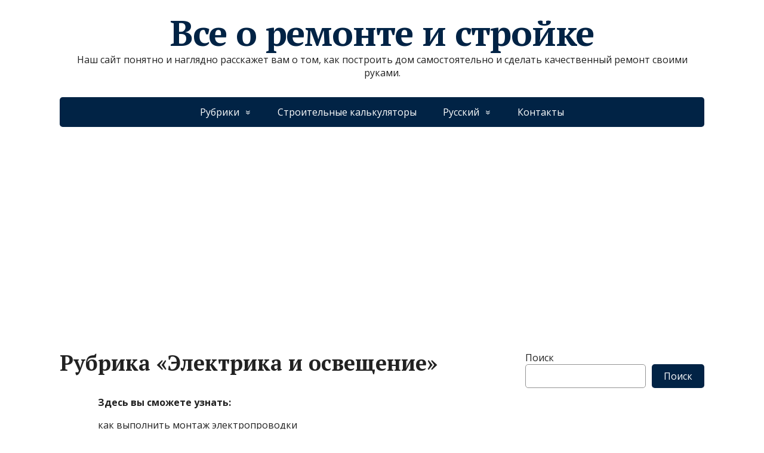

--- FILE ---
content_type: text/html; charset=utf-8
request_url: https://www.google.com/recaptcha/api2/aframe
body_size: 270
content:
<!DOCTYPE HTML><html><head><meta http-equiv="content-type" content="text/html; charset=UTF-8"></head><body><script nonce="RJOzXhxUGsHSOsR_FgLz6Q">/** Anti-fraud and anti-abuse applications only. See google.com/recaptcha */ try{var clients={'sodar':'https://pagead2.googlesyndication.com/pagead/sodar?'};window.addEventListener("message",function(a){try{if(a.source===window.parent){var b=JSON.parse(a.data);var c=clients[b['id']];if(c){var d=document.createElement('img');d.src=c+b['params']+'&rc='+(localStorage.getItem("rc::a")?sessionStorage.getItem("rc::b"):"");window.document.body.appendChild(d);sessionStorage.setItem("rc::e",parseInt(sessionStorage.getItem("rc::e")||0)+1);localStorage.setItem("rc::h",'1762942032837');}}}catch(b){}});window.parent.postMessage("_grecaptcha_ready", "*");}catch(b){}</script></body></html>

--- FILE ---
content_type: application/javascript; charset=utf-8
request_url: https://fundingchoicesmessages.google.com/f/AGSKWxVuw7gUCaT-TAD0luUWWYqFkc1cUYB5zY5oa-4nKa2BKxcuDI3gO-sq3BsRKCPG8NVM9q2YIsDdBNnNysUs5lrHNc8jT2WlkNWUagKZIIN6nUyZ-D1QKN2v1xHHKV9RAPue_p2UbD5veqsVdp77tWFgv6fu9wS4Hd8G25-flQntvGM3jhjpj3B7D75l/_/adunix..adgearpubs./adsvc2..videoad4./lg.php?adid=
body_size: -1289
content:
window['dda0df8e-ac46-4564-9419-35f59c83ae3f'] = true;